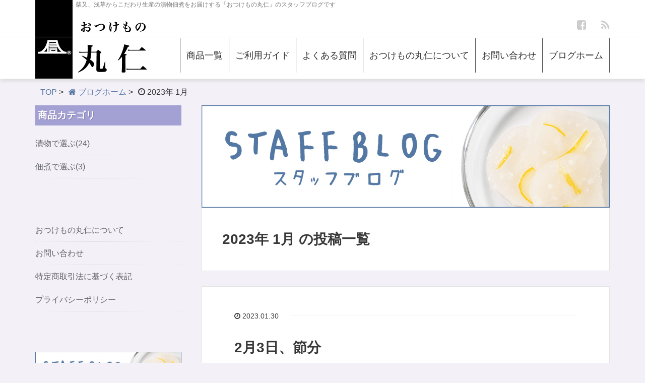

--- FILE ---
content_type: text/html; charset=UTF-8
request_url: https://www.otsukemono-marujin.com/blog/date/2023/01/
body_size: 6609
content:
<!DOCTYPE HTML>
<html lang="ja">
<head prefix="og: http://ogp.me/ns# fb: http://ogp.me/ns/fb# article: http://ogp.me/ns/article#">
	<meta charset="UTF-8">
	<title>2023年 1月 の投稿一覧｜おつけも丸仁</title>
	<meta name="viewport" content="width=device-width,initial-scale=1.0">
	<!--[if lt IE 9]>
    <script src="http://html5shiv.googlecode.com/svn/trunk/html5.js"></script>
  <![endif]-->

<meta name="keywords" content="" />
<meta name="description" content="" />
<meta name="robots" content="index" />
<meta property="og:admins" content="1096136463795754" />
<meta property="og:title" content="2月3日、節分" />
<meta property="og:type" content="article" />
<meta property="og:description" content="" />
<meta property="og:url" content="https://www.otsukemono-marujin.com/blog/tsukemono/1340/" />
<meta property="og:image" content="https://www.otsukemono-marujin.com/blog/images/fbtop2.png" />
<meta property="og:locale" content="ja_JP" />
<meta property="og:site_name" content="【柴又・浅草の漬物屋】おつけもの丸仁スタッフブログ" />
<link href="https://plus.google.com/" rel="publisher" />
<link rel='dns-prefetch' href='//s0.wp.com' />
<link rel='dns-prefetch' href='//secure.gravatar.com' />
<link rel='dns-prefetch' href='//maxcdn.bootstrapcdn.com' />
<link rel='dns-prefetch' href='//s.w.org' />
		<script type="text/javascript">
			window._wpemojiSettings = {"baseUrl":"https:\/\/s.w.org\/images\/core\/emoji\/11\/72x72\/","ext":".png","svgUrl":"https:\/\/s.w.org\/images\/core\/emoji\/11\/svg\/","svgExt":".svg","source":{"concatemoji":"https:\/\/www.otsukemono-marujin.com\/blog\/wp-includes\/js\/wp-emoji-release.min.js?ver=5.0.24"}};
			!function(e,a,t){var n,r,o,i=a.createElement("canvas"),p=i.getContext&&i.getContext("2d");function s(e,t){var a=String.fromCharCode;p.clearRect(0,0,i.width,i.height),p.fillText(a.apply(this,e),0,0);e=i.toDataURL();return p.clearRect(0,0,i.width,i.height),p.fillText(a.apply(this,t),0,0),e===i.toDataURL()}function c(e){var t=a.createElement("script");t.src=e,t.defer=t.type="text/javascript",a.getElementsByTagName("head")[0].appendChild(t)}for(o=Array("flag","emoji"),t.supports={everything:!0,everythingExceptFlag:!0},r=0;r<o.length;r++)t.supports[o[r]]=function(e){if(!p||!p.fillText)return!1;switch(p.textBaseline="top",p.font="600 32px Arial",e){case"flag":return s([55356,56826,55356,56819],[55356,56826,8203,55356,56819])?!1:!s([55356,57332,56128,56423,56128,56418,56128,56421,56128,56430,56128,56423,56128,56447],[55356,57332,8203,56128,56423,8203,56128,56418,8203,56128,56421,8203,56128,56430,8203,56128,56423,8203,56128,56447]);case"emoji":return!s([55358,56760,9792,65039],[55358,56760,8203,9792,65039])}return!1}(o[r]),t.supports.everything=t.supports.everything&&t.supports[o[r]],"flag"!==o[r]&&(t.supports.everythingExceptFlag=t.supports.everythingExceptFlag&&t.supports[o[r]]);t.supports.everythingExceptFlag=t.supports.everythingExceptFlag&&!t.supports.flag,t.DOMReady=!1,t.readyCallback=function(){t.DOMReady=!0},t.supports.everything||(n=function(){t.readyCallback()},a.addEventListener?(a.addEventListener("DOMContentLoaded",n,!1),e.addEventListener("load",n,!1)):(e.attachEvent("onload",n),a.attachEvent("onreadystatechange",function(){"complete"===a.readyState&&t.readyCallback()})),(n=t.source||{}).concatemoji?c(n.concatemoji):n.wpemoji&&n.twemoji&&(c(n.twemoji),c(n.wpemoji)))}(window,document,window._wpemojiSettings);
		</script>
		<style type="text/css">
img.wp-smiley,
img.emoji {
	display: inline !important;
	border: none !important;
	box-shadow: none !important;
	height: 1em !important;
	width: 1em !important;
	margin: 0 .07em !important;
	vertical-align: -0.1em !important;
	background: none !important;
	padding: 0 !important;
}
</style>
<link rel='stylesheet' id='base-css-css'  href='https://www.otsukemono-marujin.com/blog/wp-content/themes/xeory_base/base.css?ver=5.0.24' type='text/css' media='all' />
<link rel='stylesheet' id='main-css-css'  href='https://www.otsukemono-marujin.com/blog/wp-content/themes/xeory_base/style.css?ver=5.0.24' type='text/css' media='all' />
<link rel='stylesheet' id='font-awesome-css'  href='//maxcdn.bootstrapcdn.com/font-awesome/4.3.0/css/font-awesome.min.css?ver=5.0.24' type='text/css' media='all' />
<link rel='stylesheet' id='wp-block-library-css'  href='https://c0.wp.com/c/5.0.24/wp-includes/css/dist/block-library/style.min.css' type='text/css' media='all' />
<link rel='stylesheet' id='jetpack-email-subscribe-css'  href='https://c0.wp.com/p/jetpack/6.9.4/modules/shortcodes/css/jetpack-email-subscribe.css' type='text/css' media='all' />
<link rel='stylesheet' id='social-logos-css'  href='https://c0.wp.com/p/jetpack/6.9.4/_inc/social-logos/social-logos.min.css' type='text/css' media='all' />
<link rel='stylesheet' id='jetpack_css-css'  href='https://c0.wp.com/p/jetpack/6.9.4/css/jetpack.css' type='text/css' media='all' />
<script type='text/javascript' src='https://c0.wp.com/c/5.0.24/wp-includes/js/jquery/jquery.js'></script>
<script type='text/javascript' src='https://c0.wp.com/c/5.0.24/wp-includes/js/jquery/jquery-migrate.min.js'></script>
<link rel='https://api.w.org/' href='https://www.otsukemono-marujin.com/blog/wp-json/' />
<link rel="EditURI" type="application/rsd+xml" title="RSD" href="https://www.otsukemono-marujin.com/blog/xmlrpc.php?rsd" />
<link rel="wlwmanifest" type="application/wlwmanifest+xml" href="https://www.otsukemono-marujin.com/blog/wp-includes/wlwmanifest.xml" /> 
<meta name="generator" content="WordPress 5.0.24" />

<link rel='dns-prefetch' href='//v0.wordpress.com'/>
<link rel='dns-prefetch' href='//i0.wp.com'/>
<link rel='dns-prefetch' href='//i1.wp.com'/>
<link rel='dns-prefetch' href='//i2.wp.com'/>
<link rel='dns-prefetch' href='//c0.wp.com'/>
<style type='text/css'>img#wpstats{display:none}</style>			<style type="text/css">
				html:not( .jetpack-lazy-images-js-enabled ) .jetpack-lazy-image {
					display: none;
				}
			</style>
			<script>
				document.documentElement.classList.add(
					'jetpack-lazy-images-js-enabled'
				);
			</script>
		
<script>
  (function(i,s,o,g,r,a,m){i['GoogleAnalyticsObject']=r;i[r]=i[r]||function(){
  (i[r].q=i[r].q||[]).push(arguments)},i[r].l=1*new Date();a=s.createElement(o),
  m=s.getElementsByTagName(o)[0];a.async=1;a.src=g;m.parentNode.insertBefore(a,m)
  })(window,document,'script','https://www.google-analytics.com/analytics.js','ga');

  ga('create', 'UA-76967420-3', 'auto');
  ga('send', 'pageview');

</script>
</head>

<body id="#top" class="archive date right-content default" itemschope="itemscope" itemtype="http://schema.org/WebPage">

  <div id="fb-root"></div>
<script>(function(d, s, id) {
  var js, fjs = d.getElementsByTagName(s)[0];
  if (d.getElementById(id)) return;
  js = d.createElement(s); js.id = id;
  js.src = "//connect.facebook.net/ja_JP/sdk.js#xfbml=1&version=v2.4&appId=";
  fjs.parentNode.insertBefore(js, fjs);
}(document, 'script', 'facebook-jssdk'));</script>

<header id="header" role="banner" itemscope="itemscope" itemtype="http://schema.org/WPHeader">
  <div class="wrap">
    <p class="header-desc sp-hide">柴又、浅草からこだわり生産の漬物佃煮をお届けする「おつけもの丸仁」のスタッフブログです</p>
          <p id="logo" itemprop="headline">
        <a class="sp-hide" href="https://www.otsukemono-marujin.com/blog"><img src="https://www.otsukemono-marujin.com/blog/images/logo_top.png" alt="【柴又・浅草の漬物屋】おつけもの丸仁スタッフブログ" /></a>
        <a id="header-logo-sp" class="sp-show" href="https://www.otsukemono-marujin.com/blog"><img src="/blog/files/logo.png"></a>
      </p>

  <div id="header-sns" class="sp-hide"><ul><li class="facebook_icon"><a href="https://www.facebook.com/otsukemono.marujin/" target="_blank"><i class="fa fa-facebook-square"></i></li><li class="feedly_icon"><a target="_blank" href="http://cloud.feedly.com/#subscription%2Ffeed%2Fhttps%3A%2F%2Fwww.otsukemono-marujin.com%2Fblog%2Ffeed%2F"><i class="fa fa-rss"></i></a></li></ul></div>
        <div id="header-menu-tog"> <a href="#"><i class="fa fa-align-justify"></i></a></div>
  </div>
</header>

<!-- start global nav  -->
<!---->
<nav id="gnav" role="navigation" itemscope="itemscope" itemtype="http://scheme.org/SiteNavigationElement">
  <div class="wrap">
  <a href="/"><img class="sp-hide" src="https://www.otsukemono-marujin.com/blog/files/logo_btm.png" alt="おつけもの丸仁" /></a>
  <div id="gnav-container" class="gnav-container"><ul id="gnav-ul" class="clearfix"><li id="menu-item-8" class="menu-item menu-item-type-custom menu-item-object-custom menu-item-8"><a href="https://www.otsukemono-marujin.com/products/list.php">商品一覧</a></li>
<li id="menu-item-9" class="menu-item menu-item-type-custom menu-item-object-custom menu-item-9"><a href="https://www.otsukemono-marujin.com/user_data/guide.php">ご利用ガイド</a></li>
<li id="menu-item-10" class="menu-item menu-item-type-custom menu-item-object-custom menu-item-10"><a href="https://www.otsukemono-marujin.com/user_data/faq.php">よくある質問</a></li>
<li id="menu-item-11" class="menu-item menu-item-type-custom menu-item-object-custom menu-item-11"><a href="https://www.otsukemono-marujin.com/abouts/">おつけもの丸仁について</a></li>
<li id="menu-item-12" class="menu-item menu-item-type-custom menu-item-object-custom menu-item-12"><a href="https://www.otsukemono-marujin.com/contact/">お問い合わせ</a></li>
<li id="menu-item-23" class="menu-item menu-item-type-custom menu-item-object-custom menu-item-home menu-item-23"><a href="https://www.otsukemono-marujin.com/blog/">ブログホーム</a></li>
</ul></div>    </div>
</nav>


<div id="content">

<div class="wrap">
    <ol class="breadcrumb clearfix"><li itemscope="itemscope" itemtype="http://data-vocabulary.org/Breadcrumb"><a href="/" itemprop="url"><span itemprop="title">TOP</span></a> &gt; </li><li itemscope="itemscope" itemtype="http://data-vocabulary.org/Breadcrumb"><a href="https://www.otsukemono-marujin.com/blog" itemprop="url"><i class="fa fa-home"></i> <span itemprop="title">ブログホーム</span></a> &gt; </li><li><i class="fa fa-clock-o"></i> 2023年 1月 </li></ol>    
  <div id="main" class="col-md-8  col-md-push-4">
  
    <div class="main-inner">
    <a href="/blog/"><img src="/blog/files/bnr-blog-big.jpg" alt="スタッフブログ" /></a>
       
    <section class="cat-content">
      <header class="cat-header">
        <h1 class="post-title">2023年 1月 の投稿一覧</h1>
      </header>
          </section>
        
    <div class="post-loop-wrap">
    
<article id="post-1340" class="post-1340 post type-post status-publish format-standard hentry category-tsukudani category-shibamata category-asakusa category-tsukemono tag-181 tag-182 firstpost" itemscope="itemscope" itemtype="http://schema.org/BlogPosting">
      
      <header class="post-header">
        <ul class="post-meta list-inline">
          <li class="date updated" itemprop="datePublished" datetime="2023-01-30T16:01:52+00:00"><i class="fa fa-clock-o"></i> 2023.01.30</li>
        </ul>
        <h2 class="post-title" itemprop="headline"><a href="https://www.otsukemono-marujin.com/blog/tsukemono/1340/">2月3日、節分</a></h2>
      </header>

      <section class="post-content" itemprop="text">
      
              
      
                <p>2月上旬は寒い日が続き、体調を崩しやすい事から無病息災を祈る行事として邪気を払います。 初詣がまだの方や、節分に来られた方は 不動の1番人気！ご飯のお供にたけのこ入りラー油きくらげ、この時期に限定な葛飾かぶらの漬物など、 [&hellip;]</p>
        
      </section>

    </article>
    
<article id="post-1336" class="post-1336 post type-post status-publish format-standard hentry category-tsukudani category-shibamata category-asakusa category-tsukemono tag-180" itemscope="itemscope" itemtype="http://schema.org/BlogPosting">
      
      <header class="post-header">
        <ul class="post-meta list-inline">
          <li class="date updated" itemprop="datePublished" datetime="2023-01-05T00:58:10+00:00"><i class="fa fa-clock-o"></i> 2023.01.05</li>
        </ul>
        <h2 class="post-title" itemprop="headline"><a href="https://www.otsukemono-marujin.com/blog/tsukemono/1336/">小寒</a></h2>
      </header>

      <section class="post-content" itemprop="text">
      
              
      
                <p>寒中見舞い申し上げます。 これから寒さが更に厳しくなりますが、初詣はすましせたでしょうか？ これからの方や、成人式を迎える方は、風情のある柴又帝釈天や、浅草にお越しくださいませ。 当店おつけもの丸仁、柴又本店、浅草店、丸 [&hellip;]</p>
        
      </section>

    </article>
            </div><!-- /post-loop-wrap -->
    </div><!-- /main-inner -->
  </div><!-- /main -->
  
  <div id="side" class="col-md-4" role="complementary" itemscope="itemscope" itemtype="http://schema.org/WPSideBar">
    <div class="side-inner">
      <div class="side-widget-area">
        
      <div id="nav_menu-2" class="widget_nav_menu side-widget"><div class="side-widget-inner"><h4 class="side-title"><span class="side-title-inner">商品カテゴリ</span></h4><div class="menu-sidecategory-container"><ul id="menu-sidecategory" class="menu"><li id="menu-item-16" class="menu-item menu-item-type-custom menu-item-object-custom menu-item-16"><a href="https://www.otsukemono-marujin.com/products/list.php?category_id=1">漬物で選ぶ(24)</a></li>
<li id="menu-item-17" class="menu-item menu-item-type-custom menu-item-object-custom menu-item-17"><a href="https://www.otsukemono-marujin.com/products/list.php?category_id=2">佃煮で選ぶ(3)</a></li>
</ul></div></div></div><div id="nav_menu-3" class="widget_nav_menu side-widget"><div class="side-widget-inner"><div class="menu-sidemenu-container"><ul id="menu-sidemenu" class="menu"><li id="menu-item-18" class="menu-item menu-item-type-custom menu-item-object-custom menu-item-18"><a href="https://www.otsukemono-marujin.com/abouts/">おつけもの丸仁について</a></li>
<li id="menu-item-19" class="menu-item menu-item-type-custom menu-item-object-custom menu-item-19"><a href="https://www.otsukemono-marujin.com/contact/">お問い合わせ</a></li>
<li id="menu-item-20" class="menu-item menu-item-type-custom menu-item-object-custom menu-item-20"><a href="https://www.otsukemono-marujin.com/order/">特定商取引法に基づく表記</a></li>
<li id="menu-item-21" class="menu-item menu-item-type-custom menu-item-object-custom menu-item-21"><a href="https://www.otsukemono-marujin.com/guide/privacy.php">プライバシーポリシー</a></li>
</ul></div></div></div><div id="text-2" class="widget_text side-widget"><div class="side-widget-inner">			<div class="textwidget"><a href="/blog/"><img src="/blog/files/bnr-blog-side.jpg" alt="スタッフブログ" data-lazy-src="/blog/files/bnr-blog-side.jpg?is-pending-load=1" srcset="[data-uri]" class=" jetpack-lazy-image"><noscript><img src="/blog/files/bnr-blog-side.jpg" alt="スタッフブログ" ></noscript></a></div>
		</div></div><div id="archives-2" class="widget_archive side-widget"><div class="side-widget-inner"><h4 class="side-title"><span class="side-title-inner">アーカイブ</span></h4>		<ul>
			<li><a href='https://www.otsukemono-marujin.com/blog/date/2025/11/'>2025年11月</a></li>
	<li><a href='https://www.otsukemono-marujin.com/blog/date/2025/10/'>2025年10月</a></li>
	<li><a href='https://www.otsukemono-marujin.com/blog/date/2025/09/'>2025年9月</a></li>
	<li><a href='https://www.otsukemono-marujin.com/blog/date/2025/08/'>2025年8月</a></li>
	<li><a href='https://www.otsukemono-marujin.com/blog/date/2025/07/'>2025年7月</a></li>
	<li><a href='https://www.otsukemono-marujin.com/blog/date/2025/06/'>2025年6月</a></li>
	<li><a href='https://www.otsukemono-marujin.com/blog/date/2025/05/'>2025年5月</a></li>
	<li><a href='https://www.otsukemono-marujin.com/blog/date/2025/04/'>2025年4月</a></li>
	<li><a href='https://www.otsukemono-marujin.com/blog/date/2025/03/'>2025年3月</a></li>
	<li><a href='https://www.otsukemono-marujin.com/blog/date/2025/01/'>2025年1月</a></li>
	<li><a href='https://www.otsukemono-marujin.com/blog/date/2024/12/'>2024年12月</a></li>
	<li><a href='https://www.otsukemono-marujin.com/blog/date/2024/11/'>2024年11月</a></li>
	<li><a href='https://www.otsukemono-marujin.com/blog/date/2024/10/'>2024年10月</a></li>
	<li><a href='https://www.otsukemono-marujin.com/blog/date/2024/09/'>2024年9月</a></li>
	<li><a href='https://www.otsukemono-marujin.com/blog/date/2024/07/'>2024年7月</a></li>
	<li><a href='https://www.otsukemono-marujin.com/blog/date/2024/06/'>2024年6月</a></li>
	<li><a href='https://www.otsukemono-marujin.com/blog/date/2024/05/'>2024年5月</a></li>
	<li><a href='https://www.otsukemono-marujin.com/blog/date/2024/04/'>2024年4月</a></li>
	<li><a href='https://www.otsukemono-marujin.com/blog/date/2024/03/'>2024年3月</a></li>
	<li><a href='https://www.otsukemono-marujin.com/blog/date/2024/02/'>2024年2月</a></li>
	<li><a href='https://www.otsukemono-marujin.com/blog/date/2024/01/'>2024年1月</a></li>
	<li><a href='https://www.otsukemono-marujin.com/blog/date/2023/12/'>2023年12月</a></li>
	<li><a href='https://www.otsukemono-marujin.com/blog/date/2023/11/'>2023年11月</a></li>
	<li><a href='https://www.otsukemono-marujin.com/blog/date/2023/10/'>2023年10月</a></li>
	<li><a href='https://www.otsukemono-marujin.com/blog/date/2023/09/'>2023年9月</a></li>
	<li><a href='https://www.otsukemono-marujin.com/blog/date/2023/07/'>2023年7月</a></li>
	<li><a href='https://www.otsukemono-marujin.com/blog/date/2023/06/'>2023年6月</a></li>
	<li><a href='https://www.otsukemono-marujin.com/blog/date/2023/05/'>2023年5月</a></li>
	<li><a href='https://www.otsukemono-marujin.com/blog/date/2023/03/'>2023年3月</a></li>
	<li><a href='https://www.otsukemono-marujin.com/blog/date/2023/02/'>2023年2月</a></li>
	<li><a href='https://www.otsukemono-marujin.com/blog/date/2023/01/'>2023年1月</a></li>
	<li><a href='https://www.otsukemono-marujin.com/blog/date/2022/12/'>2022年12月</a></li>
	<li><a href='https://www.otsukemono-marujin.com/blog/date/2022/11/'>2022年11月</a></li>
	<li><a href='https://www.otsukemono-marujin.com/blog/date/2022/08/'>2022年8月</a></li>
	<li><a href='https://www.otsukemono-marujin.com/blog/date/2022/07/'>2022年7月</a></li>
	<li><a href='https://www.otsukemono-marujin.com/blog/date/2022/06/'>2022年6月</a></li>
	<li><a href='https://www.otsukemono-marujin.com/blog/date/2022/05/'>2022年5月</a></li>
	<li><a href='https://www.otsukemono-marujin.com/blog/date/2022/04/'>2022年4月</a></li>
	<li><a href='https://www.otsukemono-marujin.com/blog/date/2022/02/'>2022年2月</a></li>
	<li><a href='https://www.otsukemono-marujin.com/blog/date/2022/01/'>2022年1月</a></li>
	<li><a href='https://www.otsukemono-marujin.com/blog/date/2021/12/'>2021年12月</a></li>
	<li><a href='https://www.otsukemono-marujin.com/blog/date/2021/11/'>2021年11月</a></li>
	<li><a href='https://www.otsukemono-marujin.com/blog/date/2021/07/'>2021年7月</a></li>
	<li><a href='https://www.otsukemono-marujin.com/blog/date/2021/06/'>2021年6月</a></li>
	<li><a href='https://www.otsukemono-marujin.com/blog/date/2021/05/'>2021年5月</a></li>
	<li><a href='https://www.otsukemono-marujin.com/blog/date/2021/04/'>2021年4月</a></li>
	<li><a href='https://www.otsukemono-marujin.com/blog/date/2021/03/'>2021年3月</a></li>
	<li><a href='https://www.otsukemono-marujin.com/blog/date/2021/02/'>2021年2月</a></li>
	<li><a href='https://www.otsukemono-marujin.com/blog/date/2021/01/'>2021年1月</a></li>
	<li><a href='https://www.otsukemono-marujin.com/blog/date/2020/12/'>2020年12月</a></li>
	<li><a href='https://www.otsukemono-marujin.com/blog/date/2020/11/'>2020年11月</a></li>
	<li><a href='https://www.otsukemono-marujin.com/blog/date/2020/10/'>2020年10月</a></li>
	<li><a href='https://www.otsukemono-marujin.com/blog/date/2020/09/'>2020年9月</a></li>
	<li><a href='https://www.otsukemono-marujin.com/blog/date/2020/08/'>2020年8月</a></li>
	<li><a href='https://www.otsukemono-marujin.com/blog/date/2020/07/'>2020年7月</a></li>
	<li><a href='https://www.otsukemono-marujin.com/blog/date/2020/04/'>2020年4月</a></li>
	<li><a href='https://www.otsukemono-marujin.com/blog/date/2020/03/'>2020年3月</a></li>
	<li><a href='https://www.otsukemono-marujin.com/blog/date/2020/01/'>2020年1月</a></li>
	<li><a href='https://www.otsukemono-marujin.com/blog/date/2019/12/'>2019年12月</a></li>
	<li><a href='https://www.otsukemono-marujin.com/blog/date/2019/11/'>2019年11月</a></li>
	<li><a href='https://www.otsukemono-marujin.com/blog/date/2019/10/'>2019年10月</a></li>
	<li><a href='https://www.otsukemono-marujin.com/blog/date/2019/09/'>2019年9月</a></li>
	<li><a href='https://www.otsukemono-marujin.com/blog/date/2019/08/'>2019年8月</a></li>
	<li><a href='https://www.otsukemono-marujin.com/blog/date/2019/07/'>2019年7月</a></li>
	<li><a href='https://www.otsukemono-marujin.com/blog/date/2019/06/'>2019年6月</a></li>
	<li><a href='https://www.otsukemono-marujin.com/blog/date/2019/05/'>2019年5月</a></li>
	<li><a href='https://www.otsukemono-marujin.com/blog/date/2019/04/'>2019年4月</a></li>
	<li><a href='https://www.otsukemono-marujin.com/blog/date/2019/03/'>2019年3月</a></li>
	<li><a href='https://www.otsukemono-marujin.com/blog/date/2019/02/'>2019年2月</a></li>
	<li><a href='https://www.otsukemono-marujin.com/blog/date/2019/01/'>2019年1月</a></li>
	<li><a href='https://www.otsukemono-marujin.com/blog/date/2018/12/'>2018年12月</a></li>
	<li><a href='https://www.otsukemono-marujin.com/blog/date/2018/11/'>2018年11月</a></li>
	<li><a href='https://www.otsukemono-marujin.com/blog/date/2018/10/'>2018年10月</a></li>
	<li><a href='https://www.otsukemono-marujin.com/blog/date/2018/09/'>2018年9月</a></li>
	<li><a href='https://www.otsukemono-marujin.com/blog/date/2018/08/'>2018年8月</a></li>
	<li><a href='https://www.otsukemono-marujin.com/blog/date/2018/07/'>2018年7月</a></li>
	<li><a href='https://www.otsukemono-marujin.com/blog/date/2018/06/'>2018年6月</a></li>
	<li><a href='https://www.otsukemono-marujin.com/blog/date/2018/05/'>2018年5月</a></li>
	<li><a href='https://www.otsukemono-marujin.com/blog/date/2018/04/'>2018年4月</a></li>
	<li><a href='https://www.otsukemono-marujin.com/blog/date/2018/03/'>2018年3月</a></li>
	<li><a href='https://www.otsukemono-marujin.com/blog/date/2018/02/'>2018年2月</a></li>
	<li><a href='https://www.otsukemono-marujin.com/blog/date/2018/01/'>2018年1月</a></li>
	<li><a href='https://www.otsukemono-marujin.com/blog/date/2017/12/'>2017年12月</a></li>
	<li><a href='https://www.otsukemono-marujin.com/blog/date/2017/11/'>2017年11月</a></li>
	<li><a href='https://www.otsukemono-marujin.com/blog/date/2017/10/'>2017年10月</a></li>
	<li><a href='https://www.otsukemono-marujin.com/blog/date/2017/09/'>2017年9月</a></li>
	<li><a href='https://www.otsukemono-marujin.com/blog/date/2017/08/'>2017年8月</a></li>
	<li><a href='https://www.otsukemono-marujin.com/blog/date/2017/07/'>2017年7月</a></li>
	<li><a href='https://www.otsukemono-marujin.com/blog/date/2017/06/'>2017年6月</a></li>
	<li><a href='https://www.otsukemono-marujin.com/blog/date/2017/05/'>2017年5月</a></li>
	<li><a href='https://www.otsukemono-marujin.com/blog/date/2017/04/'>2017年4月</a></li>
	<li><a href='https://www.otsukemono-marujin.com/blog/date/2017/03/'>2017年3月</a></li>
	<li><a href='https://www.otsukemono-marujin.com/blog/date/2017/02/'>2017年2月</a></li>
	<li><a href='https://www.otsukemono-marujin.com/blog/date/2017/01/'>2017年1月</a></li>
	<li><a href='https://www.otsukemono-marujin.com/blog/date/2016/12/'>2016年12月</a></li>
	<li><a href='https://www.otsukemono-marujin.com/blog/date/2016/11/'>2016年11月</a></li>
		</ul>
		</div></div><div id="categories-2" class="widget_categories side-widget"><div class="side-widget-inner"><h4 class="side-title"><span class="side-title-inner">カテゴリー</span></h4>		<ul>
	<li class="cat-item cat-item-1"><a href="https://www.otsukemono-marujin.com/blog/category/info/" >お知らせ</a>
</li>
	<li class="cat-item cat-item-4"><a href="https://www.otsukemono-marujin.com/blog/category/tsukudani/" >佃煮</a>
</li>
	<li class="cat-item cat-item-5"><a href="https://www.otsukemono-marujin.com/blog/category/shibamata/" >柴又</a>
</li>
	<li class="cat-item cat-item-6"><a href="https://www.otsukemono-marujin.com/blog/category/asakusa/" >浅草</a>
</li>
	<li class="cat-item cat-item-3"><a href="https://www.otsukemono-marujin.com/blog/category/tsukemono/" >漬物</a>
</li>
		</ul>
</div></div>      </div><!-- //side-widget-area -->
      
    </div>
  </div><!-- /side -->
  
</div><!-- /wrap -->
  
</div><!-- /content -->

<footer id="footer">
  <div class="footer-02">
    <div class="wrap">
      <p class="footer-copy">
        © Copyright 2025 【柴又・浅草の漬物屋】おつけもの丸仁スタッフブログ. All rights reserved.
      </p>
    </div><!-- /wrap -->
  </div><!-- /footer-02 -->
  </footer>
<a href="#" class="pagetop"><span><i class="fa fa-angle-up"></i></span></a>
	<div style="display:none">
	</div>
  <script src="https://apis.google.com/js/platform.js" async defer>
    {lang: 'ja'}
  </script><script type='text/javascript' src='https://c0.wp.com/p/jetpack/6.9.4/_inc/build/photon/photon.min.js'></script>
<script type='text/javascript' src='https://s0.wp.com/wp-content/js/devicepx-jetpack.js?ver=202601'></script>
<script type='text/javascript' src='https://secure.gravatar.com/js/gprofiles.js?ver=2025Decaa'></script>
<script type='text/javascript'>
/* <![CDATA[ */
var WPGroHo = {"my_hash":""};
/* ]]> */
</script>
<script type='text/javascript' src='https://c0.wp.com/p/jetpack/6.9.4/modules/wpgroho.js'></script>
<script type='text/javascript' src='https://www.otsukemono-marujin.com/blog/wp-content/themes/xeory_base/lib/js/jquery.pagetop.js?ver=5.0.24'></script>
<script type='text/javascript' src='https://c0.wp.com/p/jetpack/6.9.4/_inc/build/lazy-images/js/lazy-images.min.js'></script>
<script type='text/javascript' src='https://c0.wp.com/c/5.0.24/wp-includes/js/wp-embed.min.js'></script>
<script type='text/javascript' src='https://stats.wp.com/e-202501.js' async='async' defer='defer'></script>
<script type='text/javascript'>
	_stq = window._stq || [];
	_stq.push([ 'view', {v:'ext',j:'1:6.9.4',blog:'119676513',post:'0',tz:'9',srv:'www.otsukemono-marujin.com'} ]);
	_stq.push([ 'clickTrackerInit', '119676513', '0' ]);
</script>
<script>
(function($){

$(function(){
    $(".sub-menu").css('display', 'none');
  $("#gnav-ul li").hover(function(){
    $(this).children('ul').fadeIn('fast');
  }, function(){
    $(this).children('ul').fadeOut('fast');
  });
    // スマホトグルメニュー
  
      //$('#gnav').addClass('active');
      $('#gnav').removeClass('active');
    
    
  
  $('#header-menu-tog a').click(function(){
    $('#gnav').toggleClass('active');
  });
});


})(jQuery);

</script>
</body>
</html>



--- FILE ---
content_type: text/plain
request_url: https://www.google-analytics.com/j/collect?v=1&_v=j102&a=293359170&t=pageview&_s=1&dl=https%3A%2F%2Fwww.otsukemono-marujin.com%2Fblog%2Fdate%2F2023%2F01%2F&ul=en-us%40posix&dt=2023%E5%B9%B4%201%E6%9C%88%20%E3%81%AE%E6%8A%95%E7%A8%BF%E4%B8%80%E8%A6%A7%EF%BD%9C%E3%81%8A%E3%81%A4%E3%81%91%E3%82%82%E4%B8%B8%E4%BB%81&sr=1280x720&vp=1280x720&_u=IEBAAEABAAAAACAAI~&jid=701973951&gjid=647951420&cid=1582536684.1767129687&tid=UA-76967420-3&_gid=1875390483.1767129687&_r=1&_slc=1&z=205615290
body_size: -453
content:
2,cG-H0BCX1L0CK